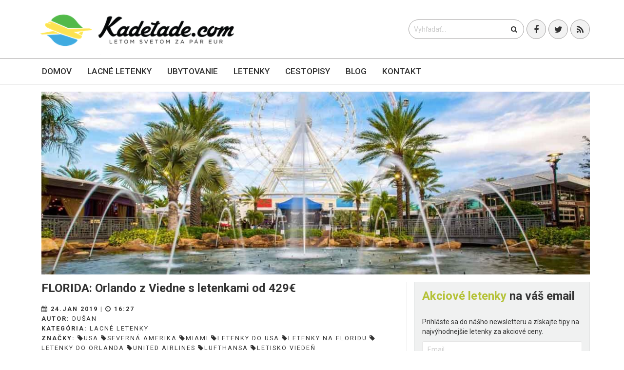

--- FILE ---
content_type: text/html; charset=utf-8
request_url: https://kadetade.com/florida-letenky-z-viedne-do-orlanda-od-429euro
body_size: 9085
content:
<!DOCTYPE html>
<!--[if lt IE 7]><html class="no-js lt-ie9 lt-ie8 lt-ie7"> <![endif]-->
<!--[if IE 7]> <html class="no-js lt-ie9 lt-ie8"> <![endif]-->
<!--[if IE 8]> <html class="no-js lt-ie9"> <![endif]-->
<!--[if gt IE 8]><!--> <html class="no-js"> <!--<![endif]-->
<html>
  <head>
    <meta charset="utf-8">
    <link rel="alternate" hreflang="sk" href="https://kadetade.com">
    <meta http-equiv="X-UA-Compatible" content="IE=edge,chrome=1">
    <meta name="author" content="Dušan">
    <meta name="viewport" content="width=device-width, initial-scale=1.0">
    <title>FLORIDA: Orlando z Viedne s letenkami od 429€</title>
    <meta name="description" content="Letenky do Orlanda sú dostupné pre cesty počas mesiaca február a marec 2019.">

    <link rel="apple-touch-icon" sizes="57x57" href="/apple-icon-57x57.png">
    <link rel="apple-touch-icon" sizes="60x60" href="/apple-icon-60x60.png">
    <link rel="apple-touch-icon" sizes="72x72" href="/apple-icon-72x72.png">
    <link rel="apple-touch-icon" sizes="76x76" href="/apple-icon-76x76.png">
    <link rel="apple-touch-icon" sizes="114x114" href="/apple-icon-114x114.png">
    <link rel="apple-touch-icon" sizes="120x120" href="/apple-icon-120x120.png">
    <link rel="apple-touch-icon" sizes="144x144" href="/apple-icon-144x144.png">
    <link rel="apple-touch-icon" sizes="152x152" href="/apple-icon-152x152.png">
    <link rel="apple-touch-icon" sizes="180x180" href="/apple-icon-180x180.png">
    <link rel="icon" type="image/png" sizes="192x192"  href="/android-icon-192x192.png">
    <link rel="icon" type="image/png" sizes="32x32" href="/favicon-32x32.png">
    <link rel="icon" type="image/png" sizes="96x96" href="/favicon-96x96.png">
    <link rel="icon" type="image/png" sizes="16x16" href="/favicon-16x16.png">
    <!--<link rel="manifest" href="/manifest.json">-->
    <meta name="msapplication-TileColor" content="#ffffff">
    <meta name="msapplication-TileImage" content="/ms-icon-144x144.png">
    <meta name="theme-color" content="#ffffff">

    <script defer data-domain="kadetade.com" src="https://plausible.io/js/script.js" type="259f7f2da8eb117c9cfe73fe-text/javascript"></script>

    <link async href='https://fonts.googleapis.com/css?family=Roboto:100,300,400,500&subset=latin,cyrillic-ext' rel='stylesheet' type='text/css'>
    <link async rel="stylesheet" href="https://maxcdn.bootstrapcdn.com/font-awesome/4.5.0/css/font-awesome.min.css">
    <link rel="stylesheet" media="all" href="https://cdn.kadetade.com/assets/application-ef8716d2814e48f024222246de578bc0c7648657a20c85c2f489046a2d1b4123.css" data-turbolinks-track="true" async="async" />
    <!-- HTML5 shim and Respond.js IE8 support of HTML5 elements and media queries -->
    <!--[if lt IE 9]>
    <script src="https://oss.maxcdn.com/libs/html5shiv/3.7.0/html5shiv.js"></script>
    <script src="https://oss.maxcdn.com/libs/respond.js/1.4.2/respond.min.js"></script>
    <![endif]-->

    <script src="https://cdn.kadetade.com/assets/modernizr-368f19eb9388d2d70a6a41c5a51d989f6bd43fbcfb352c4b6b2354ebe7dae067.js" async="async" type="259f7f2da8eb117c9cfe73fe-text/javascript"></script>
    <meta name="csrf-param" content="authenticity_token" />
<meta name="csrf-token" content="ZVKvh2RTa6LAzySERIzNbRECFUkvI2cNKrQYwo6mdux55EcZeh69VxVY59QZoV5ORyEt7BuAamniKbWGwYaaIg==" />
    <link rel="alternate" type="application/rss+xml" title="RSS" href="https://kadetade.com/blog.rss" />
    <meta property="fb:app_id" content="1679910995595156" />
    <meta property="fb:pages" content="kadetade" />
    <meta property="fb:admins" content="dusankral1" />
    <meta property="fb:admins" content="quatermain" />
    <meta property="og:locale" content="sk_SK" />
          <meta property="og:type" content="article" />
    <meta property="og:url" content="https://kadetade.com/florida-letenky-z-viedne-do-orlanda-od-429euro" />
    <meta property="og:title" content="FLORIDA: Orlando z Viedne s letenkami od 429€" />
    <meta property="article:author" content="kadetade" />
    <meta property="article:publisher" content="kadetade" />
    <meta property="article:published_time" content="2019-01-24T16:27:00.000000000+01:00" />
    <meta property="og:description" content="Letenky do Orlanda sú dostupné pre cesty počas mesiaca február a marec 2019." />
    <meta property="og:image" content="https://storage.kadetade.com/feature_image/155a8bc4-32da-478a-a5fb-fbc7858c42ff/facebook_orlando_3.jpg" />


    

    <link rel="manifest" href="/manifest.json">
    <script src="https://cdn.onesignal.com/sdks/OneSignalSDK.js" async type="259f7f2da8eb117c9cfe73fe-text/javascript"></script>
    <script type="259f7f2da8eb117c9cfe73fe-text/javascript">
        var OneSignal = window.OneSignal || [];
        OneSignal.push(["init", {
            appId: "bb1b7744-b98d-4305-8660-706724a6436b",
            autoRegister: false,
            notifyButton: {
                enable: true /* Set to false to hide */,
                modalPrompt: true,
                text: {
                    'tip.state.unsubscribed': 'Prihlásiť sa na upozornenia',
                    'tip.state.subscribed': "Ste prihlásený na upozornenia",
                    'tip.state.blocked': "Máte zablokované upozornenia",
                    'message.prenotify': 'Kliknite pre prihlásenie sa na notifikácie',
                    'message.action.subscribed': "Ďakujeme za prihlásenie!",
                    'message.action.resubscribed': "Ste prihlásený na upozornenia",
                    'message.action.unsubscribed': "Nechcete dostávať upozornenia",
                    'dialog.main.title': 'Nastavenia upozornení',
                    'dialog.main.button.subscribe': 'Prihlásiť',
                    'dialog.main.button.unsubscribe': 'Odhlásiť',
                    'dialog.blocked.title': 'Oblokovať upozornenia',
                    'dialog.blocked.message': "Pre povolenie upozornení postupujte nasledovne:"
                }
            },
            acceptButtonText: 'Pokračovať',
            cancelButtonText: 'Nie, ďakujem',
            showCredit: false,
            persistNotification: false,
            safari_web_id: 'web.onesignal.auto.18c6dc90-7633-4ce6-8875-ae2763214094',
            welcomeNotification: {
                "title": "Kadetade - Letom svetom",
                "message": "Ďakujeme, že ste sa prihlásili na upozornenia!"
            },
            promptOptions: {
              /* These prompt options values configure both the HTTP prompt and the HTTP popup. */
              /* actionMessage limited to 90 characters */
                actionMessage: "Chceli by sme Vám posielať upozornenia o najnovších článkoch a ponukách.",
              /* acceptButtonText limited to 15 characters */
                acceptButtonText: "POVOLIŤ",
              /* cancelButtonText limited to 15 characters */
                cancelButtonText: "NIE, ĎAKUJEM"
            }
        }]);
    </script>
  </head>
  <body>
      <!--[if lt IE 7]>
        <p class="chromeframe">Používate <strong>zastaralý</strong> prehliadač. Prosím <a href="http://browsehappy.com/">aktualizujte si Váš prehliadač</a> alebo <a href="http://www.google.com/chromeframe/?redirect=true">skúste Google Chrome</a>.</p>
      <![endif]-->
      <div id="to-the-top"><i class="fa fa-chevron-up"></i></div>
      <i class="glyphicon glyphicon-align-justify" id="envor-mobile-menu-btn"></i>
<div class="envor-mobile-menu" id="envor-mobile-menu">
  <h3>menu</h3>
  <nav>
    <ul>
  <li>
    <a href="/">Domov</a>
  </li>
  <li class=>
    <a href="/lacne-letenky">Lacné letenky</a>
    <ul>
      <li>
        <a href="/lacne-letenky/europa">Európa</a>
      </li>
      <li>
        <a href="/lacne-letenky/azia">Ázia</a>
      </li>
      <li>
        <a href="/lacne-letenky/afrika">Afrika</a>
      </li>
      <li>
        <a href="/lacne-letenky/blizky-vychod">Blízky východ</a>
      </li>
      <li>
        <a href="/lacne-letenky/severna-amerika">Severná Amerika</a>
      </li>
      <li>
        <a href="/lacne-letenky/juzna-amerika">Južná Amerika</a>
      </li>
      <li>
        <a href="/lacne-letenky/australia-a-oceania">Austrália a Oceánia</a>
      </li>
      <li>
        <a href="/lacne-letenky/karibik">Karibik</a>
      </li>
    </ul>
  </li>
  <li class=>
    <a href="/ubytovanie">Ubytovanie</a>
  </li>
  <li class=>
    <a href="/letenky">Letenky</a>
  </li>
  <!--<li class=>-->
    <!--<a href="/prenajom-auta">Auto</a>-->
  <!--</li>-->
  <li class=>
    <a href="/kategoria/zapisky">Cestopisy</a>
  </li>
  <li class=>
    <a href="/blog">Blog</a>

    <ul>
      <li>
        <a href="/rady-typy-na-cestu">Rady a tipy na cestu</a>
      </li>
      <li>
        <a href="/oznamy-upozornenia-pred-cestou">Upozornenia pred cestou</a>
      </li>

    </ul>
  </li>
  <li class=>
    <a href="/kontakt">Kontakt</a>
  </li>
</ul>

  </nav>
</div>
<header class="envor-header envor-header-2">
  <div class="envor-header-bg">
    <div class="container">
      <div class="row">
        <div class="col-lg-6 col-md-6 col-sm-12">
          <a class="logolink logo" href="/">
            <div class="envor-logo">
              <h1>
                <img alt="Kadetade - Letom svetom za pár eur" title="Kadetade - Letom svetom. Najlacnejšie letenky už od 2 EUR" src="https://cdn.kadetade.com/assets/logo-5c4b211e39e90c68c5aee601f889d32b914c7b92b28d5f40b96d0f1704ae12d1.png" />
              </h1>
            </div>
          </a>
        </div>
        <div class="col-lg-6 col-md-6 col-sm-12">
          <div class="social-buttons">
            <ul>
              <li><a href="https://www.facebook.com/kadetade" target="_blank"><i class="fa fa-facebook"></i></a></li>
              <li><a href="https://twitter.com/kadetade" target="_blank"><i class="fa fa-twitter"></i></a></li>
              <li><a href="https://kadetade.com/blog.rss" target="_blank"><i class="fa fa-rss"></i></a></li>
            </ul>
          </div>
          <div class="header-search">
            <form action="/blog">
              <input type="text" name="query" id="query" value="" placeholder="Vyhľadať...">
              <button type="submit"><i class="fa fa-search"></i></button>
            </form>
          </div>
        </div>
      </div>
    </div>
  </div>
  <div class="envor-desktop-menu-bg" id="envor-header-menu">
    <div class="container">
      <div class="row">
        <div class="col-lg-12">
          <nav>
            <ul>
  <li>
    <a href="/">Domov</a>
  </li>
  <li class=>
    <a href="/lacne-letenky">Lacné letenky</a>
    <ul>
      <li>
        <a href="/lacne-letenky/europa">Európa</a>
      </li>
      <li>
        <a href="/lacne-letenky/azia">Ázia</a>
      </li>
      <li>
        <a href="/lacne-letenky/afrika">Afrika</a>
      </li>
      <li>
        <a href="/lacne-letenky/blizky-vychod">Blízky východ</a>
      </li>
      <li>
        <a href="/lacne-letenky/severna-amerika">Severná Amerika</a>
      </li>
      <li>
        <a href="/lacne-letenky/juzna-amerika">Južná Amerika</a>
      </li>
      <li>
        <a href="/lacne-letenky/australia-a-oceania">Austrália a Oceánia</a>
      </li>
      <li>
        <a href="/lacne-letenky/karibik">Karibik</a>
      </li>
    </ul>
  </li>
  <li class=>
    <a href="/ubytovanie">Ubytovanie</a>
  </li>
  <li class=>
    <a href="/letenky">Letenky</a>
  </li>
  <!--<li class=>-->
    <!--<a href="/prenajom-auta">Auto</a>-->
  <!--</li>-->
  <li class=>
    <a href="/kategoria/zapisky">Cestopisy</a>
  </li>
  <li class=>
    <a href="/blog">Blog</a>

    <ul>
      <li>
        <a href="/rady-typy-na-cestu">Rady a tipy na cestu</a>
      </li>
      <li>
        <a href="/oznamy-upozornenia-pred-cestou">Upozornenia pred cestou</a>
      </li>

    </ul>
  </li>
  <li class=>
    <a href="/kontakt">Kontakt</a>
  </li>
</ul>

          </nav>
        </div>
      </div>
    </div>
  </div>
</header>

    <main role="main">
      <div class="envor-content" id="intern_blog_show">
       
       

<section class="envor-section blog">
  <div class="container">
    <div class="row">
      <div class="col-lg-12">
        <img class="img no-hover visible-lg" src="https://storage.kadetade.com/feature_image/155a8bc4-32da-478a-a5fb-fbc7858c42ff/show_big_orlando_3.jpg" />
        <img class="img no-hover hidden-lg" src="https://storage.kadetade.com/feature_image/155a8bc4-32da-478a-a5fb-fbc7858c42ff/blog_thumb_wide_orlando_3.jpg" />
      </div>
    </div>
    <div class="row">
      <div class="col-lg-8 col-md-8">
        <article class="envor-post">

          <header>
            <h1>FLORIDA: Orlando z Viedne s letenkami od 429€</h1>
            <p id="information">
              <strong> <i class='fa fa-calendar'></i>  24.Jan 2019 | <i class='fa fa-clock-o'></i>  16:27</strong><br />
              <strong>Autor: </strong><a href="/autor/dusan">Dušan</a><br />
                <strong>Kategória: </strong><a href="/lacne-letenky">Lacné letenky</a><br />
              <strong>Značky: </strong><a href="/tag/usa"><i class='fa fa-tag'></i>usa</a>    <a href="/tag/severna-amerika"><i class='fa fa-tag'></i>Severná Amerika</a>    <a href="/tag/miami"><i class='fa fa-tag'></i>miami</a>    <a href="/tag/letenky-do-usa"><i class='fa fa-tag'></i>letenky do usa</a>    <a href="/tag/letenky-na-floridu"><i class='fa fa-tag'></i>letenky na floridu</a>    <a href="/tag/letenky-do-orlanda"><i class='fa fa-tag'></i>letenky do orlanda</a>    <a href="/tag/united-airlines"><i class='fa fa-tag'></i>united airlines</a>    <a href="/tag/lufthansa"><i class='fa fa-tag'></i>lufthansa</a>    <a href="/tag/letisko-vieden"><i class='fa fa-tag'></i>letisko viedeň</a>
            </p>
          </header>
          <section id="article-content" class="fr-view">
            <p>
	Hľadáte krásne pláže, všadeprítomnú históriu alebo tie najlepšie múzeá? Choďte niekam inam. Orlando, domov magického basketbalového klubu, je o zábave a atrakciách. SeaWorld, kde si zaplávate s delfínmi. Disney World, ktorým vás prevedie Mickey Mouse. Množstvo obrovských zábavných parkov je tu snáď nekonečné. Je len na vás, ktoré z nich vďaka akciovým letenkám navštívite.
</p><p>
	K ceste na Floridu využite ponukou od leteckých spoločností Lufthansa a United Airlines s možnosťou zakúpiť si <a href="https://kadetade.com/tag/letenky-do-miami" target="_blank"><strong>spiatočné letenky </strong></a><strong><a href="https://kadetade.com/tag/letenky-na-floridu" target="_blank">z Viedne do Orlanda už od 429€.</a></strong> V cene letenky je 1x príručná batožina do 8kg. Zapísaná batožina do podpalubia je za príplatok.
</p><p>
	Letenky do Orlanda sú dostupné pre cesty počas mesiaca február a marec 2019.
</p><p>
	<br>
</p><p>
	<strong>► Letenky napríklad v termíne 11-18 marec 2019.</strong>
</p><p>
	<strong>► Ubytovanie v Orlande už od 20€ na osobu a noc.</strong>
</p><p>
	<br>
</p><p> <a class="envor-btn envor-btn-small envor-btn-secondary-border content-btn calendar" href="https://www.pelikan.sk/sk/akciova-letenka/G-9483?a_aid=kadetade" target="_blank">Kalendár termínov Viedeň - Orlando 429€</a>
</p><p>
	<a class="envor-btn envor-btn-small envor-btn-secondary-border content-btn home" href="http://www.booking.com/city/us/orlando.sk.html?aid=332908" target="_blank">VYHĽADAŤ A REZERVOVAŤ UBYTOVANIE</a>
</p><p><br></p><hr><ul><li>Využite možnosť ubytovania v súkromí <strong><a href="https://www.airbnb.cz/c/dusank27?s=8" target="_blank">cez portál Airbnb a získajte až 30€ kredit na ubytovanie</a></strong></li><li>Využite zľavový kupón spoločnosti <strong><a href="https://www.booking.com/s/11_6/b82b3519" target="_blank">Booking.com a získajte späť 10% z ceny ubytovania</a></strong></li></ul><hr><p><br></p><h4><strong>Podmienky vstupu do USA</strong></h4><p>
	Platný pas a vízum alebo biometrický pas a vytlačené potvrdenie prostredníctvom elektronickej cestovnej autorizácie – <a href="https://esta.cbp.dhs.gov/esta/application.html?execution=e1s1" target="_blank">ESTA</a>
</p><p>
	Bezvízový styk Visa Waiver Program umožňuje cesty občanom SR na územie všetkých 50 štátov Spojených štátov amerických vrátane Portorika a na ostrovy Guam a Americké panenské ostrovy (US Virgin Islands). Na ostatné závislé americké územia sa bezvízový styk s USA nevzťahuje a ostáva i naďalej povinnosť požiadať Veľvyslanectvo USA o udelenie amerického víza.
</p><p>
	<br>
</p><hr><p>
	<img src="https://storage.kadetade.com/uploads/Z_Viedne_do_Orlanda_s_letenkami_od_429_eur.png" alt="Z Viedne do Orlanda s letenkami od 429 eur">
</p><p>
	<br>
</p><p>
	<br>
</p>
          </section>

          <section class="banner-article-section">
            <peli-vacations-widget
              market="sk"
              affilParamValue="kadetade"
              showMoreUrl="https://www.pelikan.sk/sk/pobyty/s-pelikanom/"
              viewType="simple"
            ></peli-vacations-widget>
          </section>
        </article>
      </div>
      <div class="col-lg-4 col-md-4">
        <aside class="envor-widget envor-search-widget">
  <div class="envor-widget-inner">
    <h3><strong>Akciové letenky</strong> na váš email</h3>
    <p>Prihláste sa do nášho newsletteru a získajte tipy na najvýhodnejšie letenky za akciové ceny.</p>
    <div class="envor-widget-inner">
  <div class="quick_newsletter">
    <form action="//kadetade.us11.list-manage.com/subscribe/post?u=247ea4d65f5ea15e38c591c50&amp;id=7fa29ead60" method="post" id="mc-embedded-subscribe-form" name="mc-embedded-subscribe-form" class="validate" target="_blank" novalidate>
      <input name="EMAIL" id="mce-EMAIL" placeholder="Email" class="text" type="email">
      <input name="subscribe" value="Prihlásiť!" class="envor-btn envor-btn-secondary envor-btn-secondary-border" type="submit">
    </form>
  </div>
</div>
  </div>
</aside>


<aside class="envor-widget envor-category-widget centered-without-text">
  <script type="259f7f2da8eb117c9cfe73fe-text/javascript">document.write('<scr'+'ipt src="//cdn.bannerflow.com/bf-placements/5e1c8ce4c4d2672c089af001?targeturl=' + encodeURIComponent('https://pelikan.sk/sk-sk/akciove-letenky?a_aid=kadetade&amp;a_bid=a3e27488') + '&cb=' + new Date().getTime() + '" async></scr'+'ipt>');</script>
</aside>
<aside class="envor-widget envor-category-widget centered-without-text" style="z-index: 100;">
</aside>


            <aside class="envor-widget envor-search-widget">
                  <h3><strong>Aktuálne</strong> tipy na letenky</h3>
              <div class="envor-widget-inner">
                <div class="envor-tabs">
                          <div class="envor-sidebar-post-big">
                            <figure>
                              <a href="/severne-macedonsko-cez-letne-prazdniny-ohrid-z-bratislavy-s-letenkami-od-28eur"><img src="https://storage.kadetade.com/feature_image/626e35c9-c5eb-43f3-9e2a-8c071396d093/sidebar_thumb_big_Macedonsko_Ohrid_1.jpg" /></a>
                            </figure>
                            <p class="title">
                              <a href="/severne-macedonsko-cez-letne-prazdniny-ohrid-z-bratislavy-s-letenkami-od-28eur">SEVERNÉ MACEDÓNSKO CEZ LETNÉ PRÁZDNINY: Ohrid z Bratislavy s letenkami od 28...</a>
                            </p>
                          </div>
                          <div class="envor-sidebar-post-big">
                            <figure>
                              <a href="/letenky-do-polska-varsava-z-bratislavy-zaciatkom-jari-od-34eur"><img src="https://storage.kadetade.com/feature_image/e69ff8eb-a239-4004-86f4-fed36c9eff79/sidebar_thumb_big_Polsko_Varsava_1.jpg" /></a>
                            </figure>
                            <p class="title">
                              <a href="/letenky-do-polska-varsava-z-bratislavy-zaciatkom-jari-od-34eur">LETENKY DO POĽSKA: Varšava z Bratislavy začiatkom jari od 34€</a>
                            </p>
                          </div>
                          <div class="envor-sidebar-post-big">
                            <figure>
                              <a href="/sicilia-z-bratislavy-palermo-koncom-januara-s-letenkami-od-32eur"><img src="https://storage.kadetade.com/feature_image/cf65d1be-df5e-4e9c-a417-30914266c7f1/sidebar_thumb_big_PALERMO_BANNER_WEB_3.png" /></a>
                            </figure>
                            <p class="title">
                              <a href="/sicilia-z-bratislavy-palermo-koncom-januara-s-letenkami-od-32eur">SICÍLIA Z BRATISLAVY: Palermo koncom januára s letenkami od 32€</a>
                            </p>
                          </div>
                </div>
              </div>
            </aside>
            <aside class="envor-widget envor-search-widget">
                  <h3><strong>Zápisky</strong> z ciest</h3>
              <div class="envor-widget-inner">
                <div class="envor-tabs">
                          <div class="envor-sidebar-post-big">
                            <figure>
                              <a href="/nepal-krajina-skrytych-pokladov"><img src="https://storage.kadetade.com/feature_image/b20febad-96ed-4304-9f6f-849309a656fd/sidebar_thumb_big_413.jpg" /></a>
                            </figure>
                            <p class="title">
                              <a href="/nepal-krajina-skrytych-pokladov">Nepál - krajina skrytých pokladov</a>
                            </p>
                          </div>
                          <div class="envor-sidebar-post-big">
                            <figure>
                              <a href="/zapisky-z-kodane"><img src="https://storage.kadetade.com/feature_image/8dcec103-6beb-4da2-bc5e-ac4addb473d8/sidebar_thumb_big_Copenhagen__169_.jpg" /></a>
                            </figure>
                            <p class="title">
                              <a href="/zapisky-z-kodane">Zápisky z Kodane</a>
                            </p>
                          </div>
                          <div class="envor-sidebar-post-big">
                            <figure>
                              <a href="/autobusom-po-pobalti-5-cast-dni-ked-nic-nejde-podla-planu-su-tie-najlepsie"><img src="https://storage.kadetade.com/feature_image/7fdfe1f3-139f-4fd2-8f33-045f155944a4/sidebar_thumb_big_Trakai__3_.jpg" /></a>
                            </figure>
                            <p class="title">
                              <a href="/autobusom-po-pobalti-5-cast-dni-ked-nic-nejde-podla-planu-su-tie-najlepsie">​Autobusom po Pobaltí – 5. časť - Dni, keď nič nejde podľa plánu sú tie najl...</a>
                            </p>
                          </div>
                </div>
              </div>
            </aside>
            <aside class="envor-widget envor-search-widget">
                  <h3><strong>Rady a tipy</strong> na cestu</h3>
              <div class="envor-widget-inner">
                <div class="envor-tabs">
                          <div class="envor-sidebar-post-big">
                            <figure>
                              <a href="/co-sa-oplati-vidiet-a-zazit-na-ostrove-korfu"><img src="https://storage.kadetade.com/feature_image/0150114b-663c-4108-a92b-51fd3e9e2993/sidebar_thumb_big_KORFU_BANNER_WEB_3.png" /></a>
                            </figure>
                            <p class="title">
                              <a href="/co-sa-oplati-vidiet-a-zazit-na-ostrove-korfu">Čo sa oplatí vidieť a zažiť na ostrove Korfu?</a>
                            </p>
                          </div>
                          <div class="envor-sidebar-post-big">
                            <figure>
                              <a href="/neapol-mesto-pizze-vasne-a-nekonecnych-kontrastov"><img src="https://storage.kadetade.com/feature_image/2a67d695-67f3-4574-b616-a8dca6e923bb/sidebar_thumb_big_Taliansko_Neapol_BANNER_WEB_2.png" /></a>
                            </figure>
                            <p class="title">
                              <a href="/neapol-mesto-pizze-vasne-a-nekonecnych-kontrastov">Neapol – mesto pizze, vášne a nekonečných kontrastov</a>
                            </p>
                          </div>
                          <div class="envor-sidebar-post-big">
                            <figure>
                              <a href="/tam-kde-sa-stretava-laska-s-historiou-verona-krok-za-krokom"><img src="https://storage.kadetade.com/feature_image/00b0f773-2ce1-4df4-bbd4-1ac70591f0a3/sidebar_thumb_big_VERONA_BANNER_WEB_3__2_.png" /></a>
                            </figure>
                            <p class="title">
                              <a href="/tam-kde-sa-stretava-laska-s-historiou-verona-krok-za-krokom">Tam, kde sa stretáva láska s históriou. Verona krok za krokom</a>
                            </p>
                          </div>
                </div>
              </div>
            </aside>





      </div>
    </div>
  </div>
</section>
<script type="259f7f2da8eb117c9cfe73fe-application/javascript" src="https://apps.letenky.sk/vacations-widget/vacations-widget.js" async defer></script>

      </div>
    </main>
    <footer class="envor-footer">
      <div class="container">
  <div class="row">
    <div class="col-lg-3 col-md-3 hidden-sm hidden-xs">
      <div class="envor-widget envor-links-widget">
        <h3>ODKAZY</h3>
        <div id="footer" class="envor-widget-inner">
          <ul>
  <li>
    <a href="/">Domov</a>
  </li>
  <li class=>
    <a href="/lacne-letenky">Lacné letenky</a>
    <ul>
      <li>
        <a href="/lacne-letenky/europa">Európa</a>
      </li>
      <li>
        <a href="/lacne-letenky/azia">Ázia</a>
      </li>
      <li>
        <a href="/lacne-letenky/afrika">Afrika</a>
      </li>
      <li>
        <a href="/lacne-letenky/blizky-vychod">Blízky východ</a>
      </li>
      <li>
        <a href="/lacne-letenky/severna-amerika">Severná Amerika</a>
      </li>
      <li>
        <a href="/lacne-letenky/juzna-amerika">Južná Amerika</a>
      </li>
      <li>
        <a href="/lacne-letenky/australia-a-oceania">Austrália a Oceánia</a>
      </li>
      <li>
        <a href="/lacne-letenky/karibik">Karibik</a>
      </li>
    </ul>
  </li>
  <li class=>
    <a href="/ubytovanie">Ubytovanie</a>
  </li>
  <li class=>
    <a href="/letenky">Letenky</a>
  </li>
  <!--<li class=>-->
    <!--<a href="/prenajom-auta">Auto</a>-->
  <!--</li>-->
  <li class=>
    <a href="/kategoria/zapisky">Cestopisy</a>
  </li>
  <li class=>
    <a href="/blog">Blog</a>

    <ul>
      <li>
        <a href="/rady-typy-na-cestu">Rady a tipy na cestu</a>
      </li>
      <li>
        <a href="/oznamy-upozornenia-pred-cestou">Upozornenia pred cestou</a>
      </li>

    </ul>
  </li>
  <li class=>
    <a href="/kontakt">Kontakt</a>
  </li>
</ul>

        </div>
      </div>

    </div>
    <div class="col-lg-4 col-md-4 col-md-offset-1">
      <div class="envor-widget envor-links-widget">
        <h3>O NÁS</h3>
        <div class="envor-widget-inner">
          <p>
            Sme cestovateľský portál a každým dňom pre Vás hľadáme a nachádzame tie najlepšie ponuky na akciové letenky do celého sveta. A to nie je všetko. Poskytujeme tipy na lacné a kvalitné ubytovanie, inšpirujeme autentickými cestopismi a v neposlednom rade budujeme vyšší princíp cestovania – spájame cestovateľov, ktorí si hľadajú parťákov na svoje dobrodružné cesty-necesty. Letenkami to nekončí, letenkami to ešte len začína.
          </p>
          <h3>
            NOVINKY NA VÁŠ EMAIL
          </h3>
          <div class="quick_newsletter">
            <p>Prihláste sa do nášho newsletteru a získajte tipy na najvýhodnejšie letenky za akciové ceny.</p>
            <div class="envor-widget-inner">
  <div class="quick_newsletter">
    <form action="//kadetade.us11.list-manage.com/subscribe/post?u=247ea4d65f5ea15e38c591c50&amp;id=7fa29ead60" method="post" id="mc-embedded-subscribe-form" name="mc-embedded-subscribe-form" class="validate" target="_blank" novalidate>
      <input name="EMAIL" id="mce-EMAIL" placeholder="Email" class="text" type="email">
      <input name="subscribe" value="Prihlásiť!" class="envor-btn envor-btn-secondary envor-btn-secondary-border" type="submit">
    </form>
  </div>
</div>
          </div>
          <span id="subscribe_response_div"></span>
        </div>
      </div>
    </div>
    <div class="col-lg-3 col-md-3 col-md-offset-1 hidden">
      <div class="envor-widget envor-contacts-2-widget">
        <h3>Kontakt</h3>
        <div class="envor-widget-inner">
          <div class="quick_newsletter">

          </div>
          <span id="subscribe_response_div"></span>
        </div>
      </div>
    </div>
    <div class="col-lg-3 col-md-3 col-md-offset-1">
      <div class="envor-widget envor-contacts-2-widget">
        <h3>KONTAKT</h3>
          <section id="contact" class="contacts-ajax">
            <form class="new_contact_form" id="contactform" autocomplete="on" action="/contact_form" accept-charset="UTF-8" method="post"><input name="utf8" type="hidden" value="&#x2713;" /><input type="hidden" name="authenticity_token" value="3dEH4yNBFXZUnF/gZoqQj4CMA76VTz+ED80/Uh9T4ZTBZ+99PQzDg4ELnLA7pwOs1q87G6HsMuDHUJIWUHMNWg==" />
                    <div>
                      <input required="required" placeholder="Vložte vaše meno" type="text" name="contact_form[name]" id="contact_form_name" />
                    </div>
                    <div>
                      <input placeholder="Vložte váš Email" pattern="^[A-Za-z0-9](([_.-]?[a-zA-Z0-9]+)*)@([A-Za-z0-9]+)(([.-]?[a-zA-Z0-9]+)*).([A-Za-z]{2,})$" required="required" type="email" name="contact_form[email]" id="contact_form_email" />
                    </div>
                    <div>
                      <textarea cols="40" rows="10" placeholder="Vložte vašu správu" spellcheck="true" required="required" name="contact_form[message]" id="contact_form_message">
</textarea>
                    </div>
                  <div>
                    <label for="captcha"></label>
                    <script src="https://www.recaptcha.net/recaptcha/api.js" async defer type="259f7f2da8eb117c9cfe73fe-text/javascript"></script>
<div data-sitekey="6LfgdRkTAAAAAMcnTM-nOmP7Woqok5yPPQjKBj8b" class="g-recaptcha "></div>
          <noscript>
            <div>
              <div style="width: 302px; height: 422px; position: relative;">
                <div style="width: 302px; height: 422px; position: absolute;">
                  <iframe
                    src="https://www.recaptcha.net/recaptcha/api/fallback?k=6LfgdRkTAAAAAMcnTM-nOmP7Woqok5yPPQjKBj8b"
                    name="ReCAPTCHA"
                    style="width: 302px; height: 422px; border-style: none; border: 0; overflow: hidden;">
                  </iframe>
                </div>
              </div>
              <div style="width: 300px; height: 60px; border-style: none;
                bottom: 12px; left: 25px; margin: 0px; padding: 0px; right: 25px;
                background: #f9f9f9; border: 1px solid #c1c1c1; border-radius: 3px;">
                <textarea id="g-recaptcha-response" name="g-recaptcha-response"
                  class="g-recaptcha-response"
                  style="width: 250px; height: 40px; border: 1px solid #c1c1c1;
                  margin: 10px 25px; padding: 0px; resize: none;">
                </textarea>
              </div>
            </div>
          </noscript>

                  </div>
                  <div>
                    <label for="submit"></label>
                    <input type="submit" class="submit envor-btn envor-btn-normal envor-btn-primary" id="submit" value="Odoslať Správu" />
                  </div>
</form>
          </section>
      </div>
    </div>
    <div class="col-lg-12">
      <div class="envor-widget envor-copyright-widget">
        <div class="envor-widget-inner">
          <p>© 2009 - 2026 Kadetade - Letom svetom. Všetky práva vyhradené.</p>
          <p><a href="/">domov</a> / <a href="/kontakt">o nás</a> / <a href="/kontakt">kontakt</a> /  <a href='http://archiv.kadetade.com' target="_blank">Archív</a>
          </p>
        </div>
      </div>
    </div>
  </div>
</div>

    </footer>
    <script src="https://cdn.kadetade.com/assets/application-387e3969d4c0b48ad383347883c8c70b8955a0df41381f000191b1984be89be0.js" media="all" data-turbolinks-track="true" async="async" type="259f7f2da8eb117c9cfe73fe-text/javascript"></script>
  <script src="/cdn-cgi/scripts/7d0fa10a/cloudflare-static/rocket-loader.min.js" data-cf-settings="259f7f2da8eb117c9cfe73fe-|49" defer></script><script defer src="https://static.cloudflareinsights.com/beacon.min.js/vcd15cbe7772f49c399c6a5babf22c1241717689176015" integrity="sha512-ZpsOmlRQV6y907TI0dKBHq9Md29nnaEIPlkf84rnaERnq6zvWvPUqr2ft8M1aS28oN72PdrCzSjY4U6VaAw1EQ==" data-cf-beacon='{"version":"2024.11.0","token":"de58beb108234c3dbe250712e03f305b","r":1,"server_timing":{"name":{"cfCacheStatus":true,"cfEdge":true,"cfExtPri":true,"cfL4":true,"cfOrigin":true,"cfSpeedBrain":true},"location_startswith":null}}' crossorigin="anonymous"></script>
</body>
</html>
